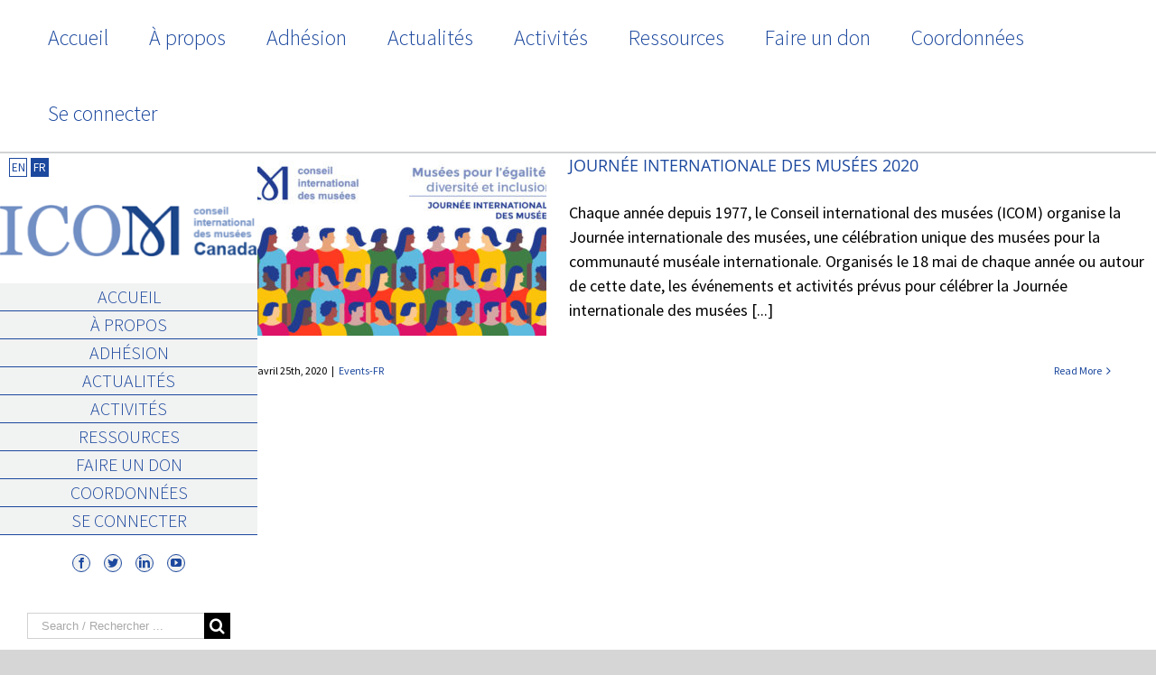

--- FILE ---
content_type: text/html; charset=UTF-8
request_url: https://www.icomcanada.org/fr/tag/en-ligne/
body_size: 10656
content:
<!DOCTYPE html>
<html class="avada-html-layout-boxed" lang="fr-CA" prefix="og: http://ogp.me/ns# fb: http://ogp.me/ns/fb#">
<head>
	<meta http-equiv="X-UA-Compatible" content="IE=edge" />
	<meta http-equiv="Content-Type" content="text/html; charset=utf-8"/>
	<meta name="viewport" content="width=device-width, initial-scale=1" />
	<meta name='robots' content='index, follow, max-image-preview:large, max-snippet:-1, max-video-preview:-1' />

	<!-- This site is optimized with the Yoast SEO plugin v26.5 - https://yoast.com/wordpress/plugins/seo/ -->
	<title>En Ligne Archives - ICOM Canada</title>
	<link rel="canonical" href="https://www.icomcanada.org/fr/tag/en-ligne/" />
	<meta property="og:locale" content="fr_CA" />
	<meta property="og:type" content="article" />
	<meta property="og:title" content="En Ligne Archives - ICOM Canada" />
	<meta property="og:url" content="https://www.icomcanada.org/fr/tag/en-ligne/" />
	<meta property="og:site_name" content="ICOM Canada" />
	<meta name="twitter:card" content="summary_large_image" />
	<script type="application/ld+json" class="yoast-schema-graph">{"@context":"https://schema.org","@graph":[{"@type":"CollectionPage","@id":"https://www.icomcanada.org/fr/tag/en-ligne/","url":"https://www.icomcanada.org/fr/tag/en-ligne/","name":"En Ligne Archives - ICOM Canada","isPartOf":{"@id":"https://www.icomcanada.org/fr/home-fr/#website"},"primaryImageOfPage":{"@id":"https://www.icomcanada.org/fr/tag/en-ligne/#primaryimage"},"image":{"@id":"https://www.icomcanada.org/fr/tag/en-ligne/#primaryimage"},"thumbnailUrl":"https://www.icomcanada.org/wp-content/uploads/2020/04/FR-banniere-facebook.jpg","breadcrumb":{"@id":"https://www.icomcanada.org/fr/tag/en-ligne/#breadcrumb"},"inLanguage":"fr-CA"},{"@type":"ImageObject","inLanguage":"fr-CA","@id":"https://www.icomcanada.org/fr/tag/en-ligne/#primaryimage","url":"https://www.icomcanada.org/wp-content/uploads/2020/04/FR-banniere-facebook.jpg","contentUrl":"https://www.icomcanada.org/wp-content/uploads/2020/04/FR-banniere-facebook.jpg","width":851,"height":315},{"@type":"BreadcrumbList","@id":"https://www.icomcanada.org/fr/tag/en-ligne/#breadcrumb","itemListElement":[{"@type":"ListItem","position":1,"name":"Home","item":"https://www.icomcanada.org/fr/home-fr/"},{"@type":"ListItem","position":2,"name":"En Ligne"}]},{"@type":"WebSite","@id":"https://www.icomcanada.org/fr/home-fr/#website","url":"https://www.icomcanada.org/fr/home-fr/","name":"ICOM Canada","description":"","potentialAction":[{"@type":"SearchAction","target":{"@type":"EntryPoint","urlTemplate":"https://www.icomcanada.org/fr/home-fr/?s={search_term_string}"},"query-input":{"@type":"PropertyValueSpecification","valueRequired":true,"valueName":"search_term_string"}}],"inLanguage":"fr-CA"}]}</script>
	<!-- / Yoast SEO plugin. -->


<link rel='dns-prefetch' href='//www.icomcanada.org' />
<link rel='dns-prefetch' href='//js.stripe.com' />
<link rel="alternate" type="application/rss+xml" title="ICOM Canada &raquo; Flux" href="https://www.icomcanada.org/fr/feed/" />
<link rel="alternate" type="application/rss+xml" title="ICOM Canada &raquo; Flux des commentaires" href="https://www.icomcanada.org/fr/comments/feed/" />
		
		
		
		
				<link rel="alternate" type="application/rss+xml" title="ICOM Canada &raquo; Flux de l’étiquette En Ligne" href="https://www.icomcanada.org/fr/tag/en-ligne/feed/" />
<style id='wp-img-auto-sizes-contain-inline-css' type='text/css'>
img:is([sizes=auto i],[sizes^="auto," i]){contain-intrinsic-size:3000px 1500px}
/*# sourceURL=wp-img-auto-sizes-contain-inline-css */
</style>
<style id='wp-emoji-styles-inline-css' type='text/css'>

	img.wp-smiley, img.emoji {
		display: inline !important;
		border: none !important;
		box-shadow: none !important;
		height: 1em !important;
		width: 1em !important;
		margin: 0 0.07em !important;
		vertical-align: -0.1em !important;
		background: none !important;
		padding: 0 !important;
	}
/*# sourceURL=wp-emoji-styles-inline-css */
</style>
<style id='wp-block-library-inline-css' type='text/css'>
:root{--wp-block-synced-color:#7a00df;--wp-block-synced-color--rgb:122,0,223;--wp-bound-block-color:var(--wp-block-synced-color);--wp-editor-canvas-background:#ddd;--wp-admin-theme-color:#007cba;--wp-admin-theme-color--rgb:0,124,186;--wp-admin-theme-color-darker-10:#006ba1;--wp-admin-theme-color-darker-10--rgb:0,107,160.5;--wp-admin-theme-color-darker-20:#005a87;--wp-admin-theme-color-darker-20--rgb:0,90,135;--wp-admin-border-width-focus:2px}@media (min-resolution:192dpi){:root{--wp-admin-border-width-focus:1.5px}}.wp-element-button{cursor:pointer}:root .has-very-light-gray-background-color{background-color:#eee}:root .has-very-dark-gray-background-color{background-color:#313131}:root .has-very-light-gray-color{color:#eee}:root .has-very-dark-gray-color{color:#313131}:root .has-vivid-green-cyan-to-vivid-cyan-blue-gradient-background{background:linear-gradient(135deg,#00d084,#0693e3)}:root .has-purple-crush-gradient-background{background:linear-gradient(135deg,#34e2e4,#4721fb 50%,#ab1dfe)}:root .has-hazy-dawn-gradient-background{background:linear-gradient(135deg,#faaca8,#dad0ec)}:root .has-subdued-olive-gradient-background{background:linear-gradient(135deg,#fafae1,#67a671)}:root .has-atomic-cream-gradient-background{background:linear-gradient(135deg,#fdd79a,#004a59)}:root .has-nightshade-gradient-background{background:linear-gradient(135deg,#330968,#31cdcf)}:root .has-midnight-gradient-background{background:linear-gradient(135deg,#020381,#2874fc)}:root{--wp--preset--font-size--normal:16px;--wp--preset--font-size--huge:42px}.has-regular-font-size{font-size:1em}.has-larger-font-size{font-size:2.625em}.has-normal-font-size{font-size:var(--wp--preset--font-size--normal)}.has-huge-font-size{font-size:var(--wp--preset--font-size--huge)}.has-text-align-center{text-align:center}.has-text-align-left{text-align:left}.has-text-align-right{text-align:right}.has-fit-text{white-space:nowrap!important}#end-resizable-editor-section{display:none}.aligncenter{clear:both}.items-justified-left{justify-content:flex-start}.items-justified-center{justify-content:center}.items-justified-right{justify-content:flex-end}.items-justified-space-between{justify-content:space-between}.screen-reader-text{border:0;clip-path:inset(50%);height:1px;margin:-1px;overflow:hidden;padding:0;position:absolute;width:1px;word-wrap:normal!important}.screen-reader-text:focus{background-color:#ddd;clip-path:none;color:#444;display:block;font-size:1em;height:auto;left:5px;line-height:normal;padding:15px 23px 14px;text-decoration:none;top:5px;width:auto;z-index:100000}html :where(.has-border-color){border-style:solid}html :where([style*=border-top-color]){border-top-style:solid}html :where([style*=border-right-color]){border-right-style:solid}html :where([style*=border-bottom-color]){border-bottom-style:solid}html :where([style*=border-left-color]){border-left-style:solid}html :where([style*=border-width]){border-style:solid}html :where([style*=border-top-width]){border-top-style:solid}html :where([style*=border-right-width]){border-right-style:solid}html :where([style*=border-bottom-width]){border-bottom-style:solid}html :where([style*=border-left-width]){border-left-style:solid}html :where(img[class*=wp-image-]){height:auto;max-width:100%}:where(figure){margin:0 0 1em}html :where(.is-position-sticky){--wp-admin--admin-bar--position-offset:var(--wp-admin--admin-bar--height,0px)}@media screen and (max-width:600px){html :where(.is-position-sticky){--wp-admin--admin-bar--position-offset:0px}}

/*# sourceURL=wp-block-library-inline-css */
</style><style id='global-styles-inline-css' type='text/css'>
:root{--wp--preset--aspect-ratio--square: 1;--wp--preset--aspect-ratio--4-3: 4/3;--wp--preset--aspect-ratio--3-4: 3/4;--wp--preset--aspect-ratio--3-2: 3/2;--wp--preset--aspect-ratio--2-3: 2/3;--wp--preset--aspect-ratio--16-9: 16/9;--wp--preset--aspect-ratio--9-16: 9/16;--wp--preset--color--black: #000000;--wp--preset--color--cyan-bluish-gray: #abb8c3;--wp--preset--color--white: #ffffff;--wp--preset--color--pale-pink: #f78da7;--wp--preset--color--vivid-red: #cf2e2e;--wp--preset--color--luminous-vivid-orange: #ff6900;--wp--preset--color--luminous-vivid-amber: #fcb900;--wp--preset--color--light-green-cyan: #7bdcb5;--wp--preset--color--vivid-green-cyan: #00d084;--wp--preset--color--pale-cyan-blue: #8ed1fc;--wp--preset--color--vivid-cyan-blue: #0693e3;--wp--preset--color--vivid-purple: #9b51e0;--wp--preset--gradient--vivid-cyan-blue-to-vivid-purple: linear-gradient(135deg,rgb(6,147,227) 0%,rgb(155,81,224) 100%);--wp--preset--gradient--light-green-cyan-to-vivid-green-cyan: linear-gradient(135deg,rgb(122,220,180) 0%,rgb(0,208,130) 100%);--wp--preset--gradient--luminous-vivid-amber-to-luminous-vivid-orange: linear-gradient(135deg,rgb(252,185,0) 0%,rgb(255,105,0) 100%);--wp--preset--gradient--luminous-vivid-orange-to-vivid-red: linear-gradient(135deg,rgb(255,105,0) 0%,rgb(207,46,46) 100%);--wp--preset--gradient--very-light-gray-to-cyan-bluish-gray: linear-gradient(135deg,rgb(238,238,238) 0%,rgb(169,184,195) 100%);--wp--preset--gradient--cool-to-warm-spectrum: linear-gradient(135deg,rgb(74,234,220) 0%,rgb(151,120,209) 20%,rgb(207,42,186) 40%,rgb(238,44,130) 60%,rgb(251,105,98) 80%,rgb(254,248,76) 100%);--wp--preset--gradient--blush-light-purple: linear-gradient(135deg,rgb(255,206,236) 0%,rgb(152,150,240) 100%);--wp--preset--gradient--blush-bordeaux: linear-gradient(135deg,rgb(254,205,165) 0%,rgb(254,45,45) 50%,rgb(107,0,62) 100%);--wp--preset--gradient--luminous-dusk: linear-gradient(135deg,rgb(255,203,112) 0%,rgb(199,81,192) 50%,rgb(65,88,208) 100%);--wp--preset--gradient--pale-ocean: linear-gradient(135deg,rgb(255,245,203) 0%,rgb(182,227,212) 50%,rgb(51,167,181) 100%);--wp--preset--gradient--electric-grass: linear-gradient(135deg,rgb(202,248,128) 0%,rgb(113,206,126) 100%);--wp--preset--gradient--midnight: linear-gradient(135deg,rgb(2,3,129) 0%,rgb(40,116,252) 100%);--wp--preset--font-size--small: 13px;--wp--preset--font-size--medium: 20px;--wp--preset--font-size--large: 36px;--wp--preset--font-size--x-large: 42px;--wp--preset--spacing--20: 0.44rem;--wp--preset--spacing--30: 0.67rem;--wp--preset--spacing--40: 1rem;--wp--preset--spacing--50: 1.5rem;--wp--preset--spacing--60: 2.25rem;--wp--preset--spacing--70: 3.38rem;--wp--preset--spacing--80: 5.06rem;--wp--preset--shadow--natural: 6px 6px 9px rgba(0, 0, 0, 0.2);--wp--preset--shadow--deep: 12px 12px 50px rgba(0, 0, 0, 0.4);--wp--preset--shadow--sharp: 6px 6px 0px rgba(0, 0, 0, 0.2);--wp--preset--shadow--outlined: 6px 6px 0px -3px rgb(255, 255, 255), 6px 6px rgb(0, 0, 0);--wp--preset--shadow--crisp: 6px 6px 0px rgb(0, 0, 0);}:where(.is-layout-flex){gap: 0.5em;}:where(.is-layout-grid){gap: 0.5em;}body .is-layout-flex{display: flex;}.is-layout-flex{flex-wrap: wrap;align-items: center;}.is-layout-flex > :is(*, div){margin: 0;}body .is-layout-grid{display: grid;}.is-layout-grid > :is(*, div){margin: 0;}:where(.wp-block-columns.is-layout-flex){gap: 2em;}:where(.wp-block-columns.is-layout-grid){gap: 2em;}:where(.wp-block-post-template.is-layout-flex){gap: 1.25em;}:where(.wp-block-post-template.is-layout-grid){gap: 1.25em;}.has-black-color{color: var(--wp--preset--color--black) !important;}.has-cyan-bluish-gray-color{color: var(--wp--preset--color--cyan-bluish-gray) !important;}.has-white-color{color: var(--wp--preset--color--white) !important;}.has-pale-pink-color{color: var(--wp--preset--color--pale-pink) !important;}.has-vivid-red-color{color: var(--wp--preset--color--vivid-red) !important;}.has-luminous-vivid-orange-color{color: var(--wp--preset--color--luminous-vivid-orange) !important;}.has-luminous-vivid-amber-color{color: var(--wp--preset--color--luminous-vivid-amber) !important;}.has-light-green-cyan-color{color: var(--wp--preset--color--light-green-cyan) !important;}.has-vivid-green-cyan-color{color: var(--wp--preset--color--vivid-green-cyan) !important;}.has-pale-cyan-blue-color{color: var(--wp--preset--color--pale-cyan-blue) !important;}.has-vivid-cyan-blue-color{color: var(--wp--preset--color--vivid-cyan-blue) !important;}.has-vivid-purple-color{color: var(--wp--preset--color--vivid-purple) !important;}.has-black-background-color{background-color: var(--wp--preset--color--black) !important;}.has-cyan-bluish-gray-background-color{background-color: var(--wp--preset--color--cyan-bluish-gray) !important;}.has-white-background-color{background-color: var(--wp--preset--color--white) !important;}.has-pale-pink-background-color{background-color: var(--wp--preset--color--pale-pink) !important;}.has-vivid-red-background-color{background-color: var(--wp--preset--color--vivid-red) !important;}.has-luminous-vivid-orange-background-color{background-color: var(--wp--preset--color--luminous-vivid-orange) !important;}.has-luminous-vivid-amber-background-color{background-color: var(--wp--preset--color--luminous-vivid-amber) !important;}.has-light-green-cyan-background-color{background-color: var(--wp--preset--color--light-green-cyan) !important;}.has-vivid-green-cyan-background-color{background-color: var(--wp--preset--color--vivid-green-cyan) !important;}.has-pale-cyan-blue-background-color{background-color: var(--wp--preset--color--pale-cyan-blue) !important;}.has-vivid-cyan-blue-background-color{background-color: var(--wp--preset--color--vivid-cyan-blue) !important;}.has-vivid-purple-background-color{background-color: var(--wp--preset--color--vivid-purple) !important;}.has-black-border-color{border-color: var(--wp--preset--color--black) !important;}.has-cyan-bluish-gray-border-color{border-color: var(--wp--preset--color--cyan-bluish-gray) !important;}.has-white-border-color{border-color: var(--wp--preset--color--white) !important;}.has-pale-pink-border-color{border-color: var(--wp--preset--color--pale-pink) !important;}.has-vivid-red-border-color{border-color: var(--wp--preset--color--vivid-red) !important;}.has-luminous-vivid-orange-border-color{border-color: var(--wp--preset--color--luminous-vivid-orange) !important;}.has-luminous-vivid-amber-border-color{border-color: var(--wp--preset--color--luminous-vivid-amber) !important;}.has-light-green-cyan-border-color{border-color: var(--wp--preset--color--light-green-cyan) !important;}.has-vivid-green-cyan-border-color{border-color: var(--wp--preset--color--vivid-green-cyan) !important;}.has-pale-cyan-blue-border-color{border-color: var(--wp--preset--color--pale-cyan-blue) !important;}.has-vivid-cyan-blue-border-color{border-color: var(--wp--preset--color--vivid-cyan-blue) !important;}.has-vivid-purple-border-color{border-color: var(--wp--preset--color--vivid-purple) !important;}.has-vivid-cyan-blue-to-vivid-purple-gradient-background{background: var(--wp--preset--gradient--vivid-cyan-blue-to-vivid-purple) !important;}.has-light-green-cyan-to-vivid-green-cyan-gradient-background{background: var(--wp--preset--gradient--light-green-cyan-to-vivid-green-cyan) !important;}.has-luminous-vivid-amber-to-luminous-vivid-orange-gradient-background{background: var(--wp--preset--gradient--luminous-vivid-amber-to-luminous-vivid-orange) !important;}.has-luminous-vivid-orange-to-vivid-red-gradient-background{background: var(--wp--preset--gradient--luminous-vivid-orange-to-vivid-red) !important;}.has-very-light-gray-to-cyan-bluish-gray-gradient-background{background: var(--wp--preset--gradient--very-light-gray-to-cyan-bluish-gray) !important;}.has-cool-to-warm-spectrum-gradient-background{background: var(--wp--preset--gradient--cool-to-warm-spectrum) !important;}.has-blush-light-purple-gradient-background{background: var(--wp--preset--gradient--blush-light-purple) !important;}.has-blush-bordeaux-gradient-background{background: var(--wp--preset--gradient--blush-bordeaux) !important;}.has-luminous-dusk-gradient-background{background: var(--wp--preset--gradient--luminous-dusk) !important;}.has-pale-ocean-gradient-background{background: var(--wp--preset--gradient--pale-ocean) !important;}.has-electric-grass-gradient-background{background: var(--wp--preset--gradient--electric-grass) !important;}.has-midnight-gradient-background{background: var(--wp--preset--gradient--midnight) !important;}.has-small-font-size{font-size: var(--wp--preset--font-size--small) !important;}.has-medium-font-size{font-size: var(--wp--preset--font-size--medium) !important;}.has-large-font-size{font-size: var(--wp--preset--font-size--large) !important;}.has-x-large-font-size{font-size: var(--wp--preset--font-size--x-large) !important;}
/*# sourceURL=global-styles-inline-css */
</style>

<style id='classic-theme-styles-inline-css' type='text/css'>
/*! This file is auto-generated */
.wp-block-button__link{color:#fff;background-color:#32373c;border-radius:9999px;box-shadow:none;text-decoration:none;padding:calc(.667em + 2px) calc(1.333em + 2px);font-size:1.125em}.wp-block-file__button{background:#32373c;color:#fff;text-decoration:none}
/*# sourceURL=/wp-includes/css/classic-themes.min.css */
</style>
<link rel='stylesheet' id='contact-form-7-css' href='https://www.icomcanada.org/wp-content/plugins/contact-form-7/includes/css/styles.css?ver=6.1.4' type='text/css' media='all' />
<link rel='stylesheet' id='avada-stylesheet-css' href='https://www.icomcanada.org/wp-content/themes/Avada/assets/css/style.min.css?ver=5.7.2' type='text/css' media='all' />
<link rel='stylesheet' id='child-style-css' href='https://www.icomcanada.org/wp-content/themes/Avada-Child-Theme/style.css?ver=6.9' type='text/css' media='all' />
<link rel='stylesheet' id='fusion-dynamic-css-css' href='https://www.icomcanada.org/wp-content/uploads/fusion-styles/3addc7463bd669c7a92216d4268b6664.min.css?ver=6.9' type='text/css' media='all' />
<script type="text/javascript" src="https://www.icomcanada.org/wp-includes/js/jquery/jquery.min.js?ver=3.7.1" id="jquery-core-js"></script>
<script type="text/javascript" src="https://www.icomcanada.org/wp-includes/js/jquery/jquery-migrate.min.js?ver=3.4.1" id="jquery-migrate-js"></script>
<script type="text/javascript" id="wa-integration-Authorization-js-WaWidgetHandler-js-extra">
/* <![CDATA[ */
var WaWidgetHandlerData = {"isLoggedIn":"","logoutUrl":"https://www.icomcanada.org/fr/tag/en-ligne/?state=WaWpIntegrationLogout&waLoginAction=Logout","loginForm":"\u003Cdiv class=\"wa_login_shortcode\"\u003E\u003Cform action=\"https://Icom.wildapricot.org/widget/sys/login/OAuthLogin\" method=\"get\"\u003E\u003Cinput type=\"hidden\" name=\"scope\" value=\"contacts_me\" /\u003E\u003Cinput type=\"hidden\" name=\"client_id\" value=\"7oab1wynr9\" /\u003E\u003Cinput type=\"hidden\" name=\"response_type\" value=\"authorization_code\" /\u003E\u003Cinput type=\"hidden\" name=\"claimed_account_id\" value=\"465710\" /\u003E\u003Cinput type=\"hidden\" name=\"state\" value=\"WaWpIntegrationLogin\" /\u003E\u003Cinput type=\"hidden\" name=\"redirect_uri\" value=\"https://www.icomcanada.org/fr/tag/en-ligne/\" /\u003E\u003Cinput type=\"submit\" name=\"waLoginAction\" class=\"button button-primary\" value=\"Login\" title=\"Login\" /\u003E\u003C/form\u003E\u003C/div\u003E","sessionKey":null};
//# sourceURL=wa-integration-Authorization-js-WaWidgetHandler-js-extra
/* ]]> */
</script>
<script type="text/javascript" src="https://www.icomcanada.org/wp-content/plugins/wild-apricot-login/Modules/Authorization/js/WaWidgetHandler.js?ver=1.0.16" id="wa-integration-Authorization-js-WaWidgetHandler-js"></script>
<script type="text/javascript" src="https://js.stripe.com/v3/?ver=3" id="stripe-js-v3-js"></script>
<script type="text/javascript" id="rcp-stripe-js-extra">
/* <![CDATA[ */
var rcpStripe = {"keys":{"publishable":"pk_live_51Jpx9YIBBGEjV2z5ClFrmuwEUz2vO8Xp72KjwTe7XEtrf8PxcqmI2TgzqruHVPU3qCZkrbTOneXbkDaemKRrrBSX00DjUW8ZAz"},"errors":{"api_key_expired":"Payment gateway connection error.","card_declined":"The card has been declined.","email_invalid":"Invalid email address. Please enter a valid email address and try again.","expired_card":"This card has expired. Please try again with a different payment method.","incorrect_address":"The supplied billing address is incorrect. Please check the card's address or try again with a different card.","incorrect_cvc":"The card's security code is incorrect. Please check the security code or try again with a different card.","incorrect_number":"The card number is incorrect. Please check the card number or try again with a different card.","invalid_number":"The card number is incorrect. Please check the card number or try again with a different card.","incorrect_zip":"The card's postal code is incorrect. Please check the postal code or try again with a different card.","postal_code_invalid":"The card's postal code is incorrect. Please check the postal code or try again with a different card.","invalid_cvc":"The card's security code is invalid. Please check the security code or try again with a different card.","invalid_expiry_month":"The card's expiration month is incorrect.","invalid_expiry_year":"The card's expiration year is incorrect.","payment_intent_authentication_failure":"Authentication failure.","payment_intent_incompatible_payment_method":"This payment method is invalid.","payment_intent_payment_attempt_failed":"Payment attempt failed.","setup_intent_authentication_failure":"Setup attempt failed."},"formatting":{"currencyMultiplier":100},"elementsConfig":null};
//# sourceURL=rcp-stripe-js-extra
/* ]]> */
</script>
<script type="text/javascript" src="https://www.icomcanada.org/wp-content/plugins/restrict-content-pro/core/includes/gateways/stripe/js/stripe.min.js?ver=3.5.39" id="rcp-stripe-js"></script>
<script type="text/javascript" src="https://www.icomcanada.org/wp-content/plugins/restrict-content-pro/core/includes/gateways/stripe/js/register.min.js?ver=3.5.39" id="rcp-stripe-register-js"></script>
<link rel="https://api.w.org/" href="https://www.icomcanada.org/wp-json/" /><link rel="alternate" title="JSON" type="application/json" href="https://www.icomcanada.org/wp-json/wp/v2/tags/479" /><link rel="EditURI" type="application/rsd+xml" title="RSD" href="https://www.icomcanada.org/xmlrpc.php?rsd" />
<meta name="generator" content="WordPress 6.9" />
<style type="text/css">.recentcomments a{display:inline !important;padding:0 !important;margin:0 !important;}</style>		
		
	<script type="text/javascript">
		var doc = document.documentElement;
		doc.setAttribute('data-useragent', navigator.userAgent);
	</script>

	</head>

<body class="archive tag tag-en-ligne tag-479 wp-theme-Avada wp-child-theme-Avada-Child-Theme fusion-image-hovers fusion-body ltr fusion-sticky-header no-tablet-sticky-header no-mobile-sticky-header no-mobile-slidingbar no-mobile-totop fusion-disable-outline mobile-logo-pos-center layout-boxed-mode layout-boxed-mode-full has-sidebar fusion-top-header menu-text-align-center mobile-menu-design-modern fusion-show-pagination-text fusion-header-layout-v1 avada-responsive avada-footer-fx-none fusion-search-form-classic fusion-avatar-square">
	<a class="skip-link screen-reader-text" href="#content">Skip to content</a>
				<div id="wrapper" class="">
		<div id="home" style="position:relative;top:-1px;"></div>
		
			<header class="fusion-header-wrapper">
				<div class="fusion-header-v1 fusion-logo-center fusion-sticky-menu-1 fusion-sticky-logo- fusion-mobile-logo-  fusion-mobile-menu-design-modern">
					<div class="fusion-header-sticky-height"></div>
<div class="fusion-header">
	<div class="fusion-row">
					<div class="fusion-logo" data-margin-top="0px" data-margin-bottom="0px" data-margin-left="0px" data-margin-right="0px">
		</div>		<nav class="fusion-main-menu" aria-label="Main Menu"><ul id="menu-main-menu-fr" class="fusion-menu"><li  id="menu-item-429"  class="menu-item menu-item-type-post_type menu-item-object-page menu-item-home menu-item-429"  data-item-id="429"><a  href="https://www.icomcanada.org/fr/home-fr/" class="fusion-background-highlight" role="menuitem"><span class="menu-text">Accueil</span></a></li><li  id="menu-item-433"  class="menu-item menu-item-type-post_type menu-item-object-page menu-item-433"  data-item-id="433"><a  href="https://www.icomcanada.org/fr/about-fr/" class="fusion-background-highlight" role="menuitem"><span class="menu-text">À propos</span></a></li><li  id="menu-item-428"  class="menu-item menu-item-type-post_type menu-item-object-page menu-item-428"  data-item-id="428"><a  href="https://www.icomcanada.org/fr/membership-fr/" class="fusion-background-highlight" role="menuitem"><span class="menu-text">Adhésion</span></a></li><li  id="menu-item-427"  class="menu-item menu-item-type-post_type menu-item-object-page menu-item-427"  data-item-id="427"><a  href="https://www.icomcanada.org/fr/news-fr/" class="fusion-background-highlight" role="menuitem"><span class="menu-text">Actualités</span></a></li><li  id="menu-item-432"  class="menu-item menu-item-type-post_type menu-item-object-page menu-item-432"  data-item-id="432"><a  href="https://www.icomcanada.org/fr/activities-fr/" class="fusion-background-highlight" role="menuitem"><span class="menu-text">Activités</span></a></li><li  id="menu-item-426"  class="menu-item menu-item-type-post_type menu-item-object-page menu-item-426"  data-item-id="426"><a  href="https://www.icomcanada.org/fr/resources-fr/" class="fusion-background-highlight" role="menuitem"><span class="menu-text">Ressources</span></a></li><li  id="menu-item-430"  class="menu-item menu-item-type-post_type menu-item-object-page menu-item-430"  data-item-id="430"><a  href="https://www.icomcanada.org/fr/donate-fr/" class="fusion-background-highlight" role="menuitem"><span class="menu-text">Faire un don</span></a></li><li  id="menu-item-431"  class="menu-item menu-item-type-post_type menu-item-object-page menu-item-431"  data-item-id="431"><a  href="https://www.icomcanada.org/fr/contact-fr/" class="fusion-background-highlight" role="menuitem"><span class="menu-text">Coordonnées</span></a></li><li  id="menu-item-2470"  class="menu-item menu-item-type-custom menu-item-object-custom menu-item-2470"  data-item-id="2470"><a  href="https://icom.wildapricot.org/Sys/Login" class="fusion-background-highlight" role="menuitem"><span class="menu-text">Se connecter</span></a></li></ul></nav><nav class="fusion-main-menu fusion-sticky-menu" aria-label="Main Menu Sticky"><ul id="menu-main-menu-1" class="fusion-menu"><li   class="menu-item menu-item-type-post_type menu-item-object-page menu-item-home menu-item-429"  data-item-id="429"><a  href="https://www.icomcanada.org/fr/home-fr/" class="fusion-background-highlight" role="menuitem"><span class="menu-text">Accueil</span></a></li><li   class="menu-item menu-item-type-post_type menu-item-object-page menu-item-433"  data-item-id="433"><a  href="https://www.icomcanada.org/fr/about-fr/" class="fusion-background-highlight" role="menuitem"><span class="menu-text">À propos</span></a></li><li   class="menu-item menu-item-type-post_type menu-item-object-page menu-item-428"  data-item-id="428"><a  href="https://www.icomcanada.org/fr/membership-fr/" class="fusion-background-highlight" role="menuitem"><span class="menu-text">Adhésion</span></a></li><li   class="menu-item menu-item-type-post_type menu-item-object-page menu-item-427"  data-item-id="427"><a  href="https://www.icomcanada.org/fr/news-fr/" class="fusion-background-highlight" role="menuitem"><span class="menu-text">Actualités</span></a></li><li   class="menu-item menu-item-type-post_type menu-item-object-page menu-item-432"  data-item-id="432"><a  href="https://www.icomcanada.org/fr/activities-fr/" class="fusion-background-highlight" role="menuitem"><span class="menu-text">Activités</span></a></li><li   class="menu-item menu-item-type-post_type menu-item-object-page menu-item-426"  data-item-id="426"><a  href="https://www.icomcanada.org/fr/resources-fr/" class="fusion-background-highlight" role="menuitem"><span class="menu-text">Ressources</span></a></li><li   class="menu-item menu-item-type-post_type menu-item-object-page menu-item-430"  data-item-id="430"><a  href="https://www.icomcanada.org/fr/donate-fr/" class="fusion-background-highlight" role="menuitem"><span class="menu-text">Faire un don</span></a></li><li   class="menu-item menu-item-type-post_type menu-item-object-page menu-item-431"  data-item-id="431"><a  href="https://www.icomcanada.org/fr/contact-fr/" class="fusion-background-highlight" role="menuitem"><span class="menu-text">Coordonnées</span></a></li><li   class="menu-item menu-item-type-custom menu-item-object-custom menu-item-2470"  data-item-id="2470"><a  href="https://icom.wildapricot.org/Sys/Login" class="fusion-background-highlight" role="menuitem"><span class="menu-text">Se connecter</span></a></li></ul></nav><div class="fusion-mobile-navigation"><ul id="menu-main-menu-fr-1" class="fusion-mobile-menu"><li   class="menu-item menu-item-type-post_type menu-item-object-page menu-item-home menu-item-429"  data-item-id="429"><a  href="https://www.icomcanada.org/fr/home-fr/" class="fusion-background-highlight" role="menuitem"><span class="menu-text">Accueil</span></a></li><li   class="menu-item menu-item-type-post_type menu-item-object-page menu-item-433"  data-item-id="433"><a  href="https://www.icomcanada.org/fr/about-fr/" class="fusion-background-highlight" role="menuitem"><span class="menu-text">À propos</span></a></li><li   class="menu-item menu-item-type-post_type menu-item-object-page menu-item-428"  data-item-id="428"><a  href="https://www.icomcanada.org/fr/membership-fr/" class="fusion-background-highlight" role="menuitem"><span class="menu-text">Adhésion</span></a></li><li   class="menu-item menu-item-type-post_type menu-item-object-page menu-item-427"  data-item-id="427"><a  href="https://www.icomcanada.org/fr/news-fr/" class="fusion-background-highlight" role="menuitem"><span class="menu-text">Actualités</span></a></li><li   class="menu-item menu-item-type-post_type menu-item-object-page menu-item-432"  data-item-id="432"><a  href="https://www.icomcanada.org/fr/activities-fr/" class="fusion-background-highlight" role="menuitem"><span class="menu-text">Activités</span></a></li><li   class="menu-item menu-item-type-post_type menu-item-object-page menu-item-426"  data-item-id="426"><a  href="https://www.icomcanada.org/fr/resources-fr/" class="fusion-background-highlight" role="menuitem"><span class="menu-text">Ressources</span></a></li><li   class="menu-item menu-item-type-post_type menu-item-object-page menu-item-430"  data-item-id="430"><a  href="https://www.icomcanada.org/fr/donate-fr/" class="fusion-background-highlight" role="menuitem"><span class="menu-text">Faire un don</span></a></li><li   class="menu-item menu-item-type-post_type menu-item-object-page menu-item-431"  data-item-id="431"><a  href="https://www.icomcanada.org/fr/contact-fr/" class="fusion-background-highlight" role="menuitem"><span class="menu-text">Coordonnées</span></a></li><li   class="menu-item menu-item-type-custom menu-item-object-custom menu-item-2470"  data-item-id="2470"><a  href="https://icom.wildapricot.org/Sys/Login" class="fusion-background-highlight" role="menuitem"><span class="menu-text">Se connecter</span></a></li></ul></div>	<div class="fusion-mobile-menu-icons">
							<a href="#" class="fusion-icon fusion-icon-bars" aria-label="Toggle mobile menu" aria-expanded="false"></a>
		
		
		
			</div>
	
<nav class="fusion-mobile-nav-holder fusion-mobile-menu-text-align-left" aria-label="Main Menu Mobile"></nav>

	<nav class="fusion-mobile-nav-holder fusion-mobile-menu-text-align-left fusion-mobile-sticky-nav-holder" aria-label="Main Menu Mobile Sticky"></nav>
					</div>
</div>
				</div>
				<div class="fusion-clearfix"></div>
			</header>
					
		
		<div id="sliders-container">
					</div>
				
		
					<div class="fusion-page-title-bar fusion-page-title-bar-none fusion-page-title-bar-left">
	<div class="fusion-page-title-row">
		<div class="fusion-page-title-wrapper">
			<div class="fusion-page-title-captions">

																			<h1 class="entry-title">En Ligne</h1>

									
				
			</div>

												<div class="fusion-page-title-secondary">
						<div class="fusion-breadcrumbs"><span itemscope itemtype="http://data-vocabulary.org/Breadcrumb"><a itemprop="url" href="https://www.icomcanada.org/fr/home-fr"><span itemprop="title">Home</span></a></span><span class="fusion-breadcrumb-sep">/</span>Tag: <span class="breadcrumb-leaf">En Ligne</span></div>					</div>
							
		</div>
	</div>
</div>
				
				<main id="main" role="main" class="clearfix " style="">
			<div class="fusion-row" style="">
<section id="content" class="" style="float: right;">
	
	<div id="posts-container" class="fusion-blog-archive fusion-blog-layout-medium-wrapper fusion-clearfix">
	<div class="fusion-posts-container fusion-blog-layout-medium fusion-blog-pagination fusion-blog-rollover " data-pages="1">
		
		
													<article id="post-1394" class="fusion-post-medium  post fusion-clearfix post-1394 type-post status-publish format-standard has-post-thumbnail hentry category-events-fr tag-diversite-et-inclusion tag-en-ligne tag-icom-fr tag-jim tag-jim-2020 tag-journee-internationale-des-musees-2020">
				
				
				
									

		<div class="fusion-flexslider flexslider fusion-flexslider-loading fusion-post-slideshow">
		<ul class="slides">
																		<li>

<div  class="fusion-image-wrapper fusion-image-size-fixed" aria-haspopup="true">
	
	
		
					<img width="320" height="202" src="https://www.icomcanada.org/wp-content/uploads/2020/04/FR-banniere-facebook-320x202.jpg" class="attachment-blog-medium size-blog-medium wp-post-image" alt="" decoding="async" fetchpriority="high" />
	

		<div class="fusion-rollover">
	<div class="fusion-rollover-content">

														<a class="fusion-rollover-link" href="https://www.icomcanada.org/fr/2020/04/25/journee-internationale-des-musees-2020/">Journée Internationale des Musées 2020</a>
			
														
								
													<div class="fusion-rollover-sep"></div>
				
																		<a class="fusion-rollover-gallery" href="https://www.icomcanada.org/wp-content/uploads/2020/04/FR-banniere-facebook.jpg" data-id="1394" data-rel="iLightbox[gallery]" data-title="FR-banniere-facebook" data-caption="">
						Gallery					</a>
														
				
												<h4 class="fusion-rollover-title">
					<a href="https://www.icomcanada.org/fr/2020/04/25/journee-internationale-des-musees-2020/">
						Journée Internationale des Musées 2020					</a>
				</h4>
			
														<div class="fusion-rollover-categories"><a href="https://www.icomcanada.org/fr/category/events-fr/" rel="tag">Events-FR</a></div>					
		
				<a class="fusion-link-wrapper" href="https://www.icomcanada.org/fr/2020/04/25/journee-internationale-des-musees-2020/" aria-label="Journée Internationale des Musées 2020"></a>
	</div>
</div>

	
</div>
</li>
																																																																														</ul>
	</div>
					
				
				
				<div class="fusion-post-content post-content">
					<h2 class="entry-title fusion-post-title"><a href="https://www.icomcanada.org/fr/2020/04/25/journee-internationale-des-musees-2020/">Journée Internationale des Musées 2020</a></h2>
										
					<div class="fusion-post-content-container">
						<p>Chaque année depuis 1977, le Conseil international des musées (ICOM) organise la Journée internationale des musées, une célébration unique des musées pour la communauté muséale internationale. Organisés le 18 mai de chaque année ou autour de cette date, les événements et activités prévus pour célébrer la Journée internationale des musées &#91;...&#93;</p>					</div>
				</div>

									<div class="fusion-clearfix"></div>
				
																			<div class="fusion-meta-info">
																						<div class="fusion-alignleft"><span class="vcard rich-snippet-hidden"><span class="fn"><a href="https://www.icomcanada.org/fr/author/benfast/" title="Articles par Ben Fast" rel="author">Ben Fast</a></span></span><span class="updated rich-snippet-hidden">2020-04-29T10:56:13-04:00</span><span>avril 25th, 2020</span><span class="fusion-inline-sep">|</span><a href="https://www.icomcanada.org/fr/category/events-fr/" rel="category tag">Events-FR</a><span class="fusion-inline-sep">|</span></div>							
																														<div class="fusion-alignright">
									<a href="https://www.icomcanada.org/fr/2020/04/25/journee-internationale-des-musees-2020/" class="fusion-read-more">
										Read More									</a>
								</div>
													</div>
									
				
							</article>

			
		
		
	</div>

			</div>
</section>
<aside id="sidebar" role="complementary" class="sidebar fusion-widget-area fusion-content-widget-area fusion-sidebar-left fusion-headerwidget" style="float: left;" >
											
					<div id="polylang-2" class="widget widget_polylang"><ul>
	<li class="lang-item lang-item-30 lang-item-en no-translation lang-item-first"><a lang="en-CA" hreflang="en-CA" href="https://www.icomcanada.org/">En</a></li>
	<li class="lang-item lang-item-33 lang-item-fr current-lang"><a lang="fr-CA" hreflang="fr-CA" href="https://www.icomcanada.org/fr/tag/en-ligne/" aria-current="true">Fr</a></li>
</ul>
</div><div id="media_image-6" class="widget widget_media_image"><a href="https://www.icomcanada.org/fr"><img width="300" height="60" src="https://www.icomcanada.org/wp-content/uploads/2019/03/ICOM_NC_Logo_FR-300x60.png" class="image wp-image-968  attachment-medium size-medium" alt="" style="max-width: 100%; height: auto;" decoding="async" loading="lazy" srcset="https://www.icomcanada.org/wp-content/uploads/2019/03/ICOM_NC_Logo_FR-200x40.png 200w, https://www.icomcanada.org/wp-content/uploads/2019/03/ICOM_NC_Logo_FR-300x60.png 300w, https://www.icomcanada.org/wp-content/uploads/2019/03/ICOM_NC_Logo_FR.png 380w" sizes="auto, (max-width: 300px) 100vw, 300px" /></a></div><div id="nav_menu-2" class="widget widget_nav_menu"><div class="menu-main-menu-fr-container"><ul id="menu-main-menu-fr-2" class="menu"><li class="menu-item menu-item-type-post_type menu-item-object-page menu-item-home menu-item-429"><a href="https://www.icomcanada.org/fr/home-fr/">Accueil</a></li>
<li class="menu-item menu-item-type-post_type menu-item-object-page menu-item-433"><a href="https://www.icomcanada.org/fr/about-fr/">À propos</a></li>
<li class="menu-item menu-item-type-post_type menu-item-object-page menu-item-428"><a href="https://www.icomcanada.org/fr/membership-fr/">Adhésion</a></li>
<li class="menu-item menu-item-type-post_type menu-item-object-page menu-item-427"><a href="https://www.icomcanada.org/fr/news-fr/">Actualités</a></li>
<li class="menu-item menu-item-type-post_type menu-item-object-page menu-item-432"><a href="https://www.icomcanada.org/fr/activities-fr/">Activités</a></li>
<li class="menu-item menu-item-type-post_type menu-item-object-page menu-item-426"><a href="https://www.icomcanada.org/fr/resources-fr/">Ressources</a></li>
<li class="menu-item menu-item-type-post_type menu-item-object-page menu-item-430"><a href="https://www.icomcanada.org/fr/donate-fr/">Faire un don</a></li>
<li class="menu-item menu-item-type-post_type menu-item-object-page menu-item-431"><a href="https://www.icomcanada.org/fr/contact-fr/">Coordonnées</a></li>
<li class="menu-item menu-item-type-custom menu-item-object-custom menu-item-2470"><a href="https://icom.wildapricot.org/Sys/Login">Se connecter</a></li>
</ul></div></div><div id="social_links-widget-2" class="widget social_links">
		<div class="fusion-social-networks">

			<div class="fusion-social-networks-wrapper">
								
																																																							<a class="fusion-social-network-icon fusion-tooltip fusion-facebook fusion-icon-facebook" href="https://www.facebook.com/ICOMCanada/"  data-placement="top" data-title="Facebook" data-toggle="tooltip" data-original-title=""  title="Facebook" aria-label="Facebook" rel="noopener noreferrer" target="_blank" style="font-size:12px;color:#bebdbd;"></a>
											
										
																																																							<a class="fusion-social-network-icon fusion-tooltip fusion-twitter fusion-icon-twitter" href="https://twitter.com/ICOMCanada"  data-placement="top" data-title="Twitter" data-toggle="tooltip" data-original-title=""  title="Twitter" aria-label="Twitter" rel="noopener noreferrer" target="_blank" style="font-size:12px;color:#bebdbd;"></a>
											
										
																																																							<a class="fusion-social-network-icon fusion-tooltip fusion-linkedin fusion-icon-linkedin" href="https://www.linkedin.com/groups/ICOM-Canada-4263110/"  data-placement="top" data-title="LinkedIn" data-toggle="tooltip" data-original-title=""  title="LinkedIn" aria-label="LinkedIn" rel="noopener noreferrer" target="_blank" style="font-size:12px;color:#bebdbd;"></a>
											
										
																																																							<a class="fusion-social-network-icon fusion-tooltip fusion-youtube fusion-icon-youtube" href="https://www.youtube.com/channel/UCw_aHX3Jq6b0QBtFuB0fFJA"  data-placement="top" data-title="Youtube" data-toggle="tooltip" data-original-title=""  title="YouTube" aria-label="YouTube" rel="noopener noreferrer" target="_blank" style="font-size:12px;color:#bebdbd;"></a>
											
										
				
			</div>
		</div>

		</div><div id="search-3" class="widget widget_search"><form role="search" class="searchform fusion-search-form" method="get" action="https://www.icomcanada.org/fr/">
	<div class="fusion-search-form-content">
		<div class="fusion-search-field search-field">
			<label class="screen-reader-text" for="s">Search for:</label>
			<input type="text" value="" name="s" class="s" placeholder="Search / Rechercher ..." required aria-required="true" aria-label="Search ..."/>
		</div>
		<div class="fusion-search-button search-button">
			<input type="submit" class="fusion-search-submit searchsubmit" value="&#xf002;" />
		</div>
	</div>
</form>
</div><div id="media_image-5" class="widget widget_media_image"><a href="https://icom.museum/fr/"><img width="300" height="85" src="https://www.icomcanada.org/wp-content/uploads/2019/03/logo-int-fr-300x85.png" class="image wp-image-934  attachment-medium size-medium" alt="" style="max-width: 100%; height: auto;" decoding="async" loading="lazy" srcset="https://www.icomcanada.org/wp-content/uploads/2019/03/logo-int-fr-200x57.png 200w, https://www.icomcanada.org/wp-content/uploads/2019/03/logo-int-fr.png 300w" sizes="auto, (max-width: 300px) 100vw, 300px" /></a></div>			</aside>
					
				</div>  <!-- fusion-row -->
			</main>  <!-- #main -->
			
			
			
										
				<div class="fusion-footer">
						
	<footer role="contentinfo" class="fusion-footer-widget-area fusion-widget-area">
		<div class="fusion-row">
			<div class="fusion-columns fusion-columns-1 fusion-widget-area">
				
																									<div class="fusion-column fusion-column-last col-lg-12 col-md-12 col-sm-12">
							<section id="custom_html-4" class="widget_text fusion-footer-widget-column widget widget_custom_html"><div class="textwidget custom-html-widget"><div id="footerNav">
<div class = "footerCol">
<h2><a href="https://www.icomcanada.org/">Accueil</a></h2>
<ul>
<li><a href="https://www.icomcanada.org/">Bienvenue</a></li>
<li><a href="http://www.icomcanada.org/wp-content/uploads/2019/03/ICOM-code-Fr-web.pdf">Code de déontologie</a></li>
<li><a href="https://www.icomcanada.org/">Actualité</a></li>
</ul>
</div>

<div class = "footerCol">
<h2><a href="about-fr">À propos</a></h2>
<ul>
<li><a href="about-fr#ourMission">Mission</a></li>
<li><a href="about-fr#2018board">Conseil d’administration</a></li>
<li><a href="about-fr#ourPartners">Partenaires</a></li>
<li><a href="about-fr#presidentsReport">Rapport de la présidence</a></li>
<li><a href="about-fr#otherDocuments">Autres documents</a></li>
</ul>
</div>

<div class = "footerCol">
<h2><a href="membership-fr">Adhésion</a></h2>
<ul>
<li><a href="membership-fr#join">Devenir membre</a></li>
<li><a href="membership-fr#apply">Demander l’adhésion</a></li>
<li><a href="membership-fr#membershipFees">Droits d’adhésion</a></li>
<li><a href="membership-fr#membershipRenewal">Renouvellement de l’adhésion</a></li>
</ul>
</div>

<div class = "footerCol">
<h2><a href="news-fr">Actualités</a></h2>
<ul>
<li><a href="news-fr#">Événements</a></li>
<li><a href="news-fr#">Bulletin</a></li>
<li><a href="news-fr#">Archives</a></li>
<li><a href="news-fr#">Photos</a></li>
</ul>
</div>

<div class = "footerCol">
<h2><a href="activities-fr">Activités</a></h2>
<ul>
<li><a href="activities-fr#award">Prix ICOM Canada</a></li>
<li><a href="activities-fr#travelBursary">Bourse de voyage</a></li>
<li><a href="activities-fr#committees">Comités internationaux</a></li>
<li><a href="activities-fr#jobs">Emplois</a></li>
</ul>
</div>

<div class = "footerCol">
<h2><a href="resources-fr">Ressources</a></h2>
<ul>
<li><a href="resources-fr#councilOfMuseums">ICOM International</a></li>
<li><a href="http://www.icomcanada.org/wp-content/uploads/2019/03/ICOM-code-Fr-web.pdf">Code de déontologie</a></li>
<li><a href="resources-fr#videos">YouTube</a></li>
</ul>
</div>

<div class = "footerCol">
<h2><a href="donate-fr">Faire un don</a></h2>
<ul>
<li><a href="donate-fr">Soutenir ICOM Canada</a></li>
</ul>
</div>

<div class = "footerCol">
<h2><a href="contact-fr">Coordonnées</a></h2>
<ul>
<li><a href="contact-fr">Nous joindre</a></li>
<li><a href="https://www.facebook.com/ICOMCanada/" target="_blank">Facebook</a></li>
<li><a href="https://twitter.com/ICOMCanada" target="_blank">Twitter</a></li>
<li><a href="https://www.linkedin.com/groups/ICOM-Canada-4263110/" target="_blank">LinkedIn</a></li>
<li><a href="https://www.youtube.com/channel/UCw_aHX3Jq6b0QBtFuB0fFJA" target="_blank">YouTube</a></li>
</ul>
</div>
</div></div><div style="clear:both;"></div></section>																					</div>
																																																						
				<div class="fusion-clearfix"></div>
			</div> <!-- fusion-columns -->
		</div> <!-- fusion-row -->
	</footer> <!-- fusion-footer-widget-area -->

	
	<footer id="footer" class="fusion-footer-copyright-area">
		<div class="fusion-row">
			<div class="fusion-copyright-content">

				<div class="fusion-copyright-notice">
		<div>
		© ICOM-Canada /AMC l ICOM Canada  |  <a href="http://www.icomcanada.org/site-map-fr/">Plan du site</a>  |  <a href="http://www.icomcanada.org/terms-fr/">Conditions d'utilisation</a>	</div>
</div>

			</div> <!-- fusion-fusion-copyright-content -->
		</div> <!-- fusion-row -->
	</footer> <!-- #footer -->
				</div> <!-- fusion-footer -->
			
								</div> <!-- wrapper -->

								<a class="fusion-one-page-text-link fusion-page-load-link"></a>

		<script type="speculationrules">
{"prefetch":[{"source":"document","where":{"and":[{"href_matches":"/*"},{"not":{"href_matches":["/wp-*.php","/wp-admin/*","/wp-content/uploads/*","/wp-content/*","/wp-content/plugins/*","/wp-content/themes/Avada-Child-Theme/*","/wp-content/themes/Avada/*","/*\\?(.+)"]}},{"not":{"selector_matches":"a[rel~=\"nofollow\"]"}},{"not":{"selector_matches":".no-prefetch, .no-prefetch a"}}]},"eagerness":"conservative"}]}
</script>
				<script type="text/javascript">
				jQuery( document ).ready( function() {
					var ajaxurl = 'https://www.icomcanada.org/wp-admin/admin-ajax.php';
					if ( 0 < jQuery( '.fusion-login-nonce' ).length ) {
						jQuery.get( ajaxurl, { 'action': 'fusion_login_nonce' }, function( response ) {
							jQuery( '.fusion-login-nonce' ).html( response );
						});
					}
				});
				</script>
				<script type="text/javascript" src="https://www.icomcanada.org/wp-includes/js/dist/hooks.min.js?ver=dd5603f07f9220ed27f1" id="wp-hooks-js"></script>
<script type="text/javascript" src="https://www.icomcanada.org/wp-includes/js/dist/i18n.min.js?ver=c26c3dc7bed366793375" id="wp-i18n-js"></script>
<script type="text/javascript" id="wp-i18n-js-after">
/* <![CDATA[ */
wp.i18n.setLocaleData( { 'text direction\u0004ltr': [ 'ltr' ] } );
//# sourceURL=wp-i18n-js-after
/* ]]> */
</script>
<script type="text/javascript" src="https://www.icomcanada.org/wp-content/plugins/contact-form-7/includes/swv/js/index.js?ver=6.1.4" id="swv-js"></script>
<script type="text/javascript" id="contact-form-7-js-before">
/* <![CDATA[ */
var wpcf7 = {
    "api": {
        "root": "https:\/\/www.icomcanada.org\/wp-json\/",
        "namespace": "contact-form-7\/v1"
    }
};
//# sourceURL=contact-form-7-js-before
/* ]]> */
</script>
<script type="text/javascript" src="https://www.icomcanada.org/wp-content/plugins/contact-form-7/includes/js/index.js?ver=6.1.4" id="contact-form-7-js"></script>
<script type="text/javascript" src="https://www.icomcanada.org/wp-content/uploads/fusion-scripts/0361f2b9bf79e9d0b16bc3e16bc97211.min.js" id="fusion-scripts-js"></script>
<script id="wp-emoji-settings" type="application/json">
{"baseUrl":"https://s.w.org/images/core/emoji/17.0.2/72x72/","ext":".png","svgUrl":"https://s.w.org/images/core/emoji/17.0.2/svg/","svgExt":".svg","source":{"concatemoji":"https://www.icomcanada.org/wp-includes/js/wp-emoji-release.min.js?ver=6.9"}}
</script>
<script type="module">
/* <![CDATA[ */
/*! This file is auto-generated */
const a=JSON.parse(document.getElementById("wp-emoji-settings").textContent),o=(window._wpemojiSettings=a,"wpEmojiSettingsSupports"),s=["flag","emoji"];function i(e){try{var t={supportTests:e,timestamp:(new Date).valueOf()};sessionStorage.setItem(o,JSON.stringify(t))}catch(e){}}function c(e,t,n){e.clearRect(0,0,e.canvas.width,e.canvas.height),e.fillText(t,0,0);t=new Uint32Array(e.getImageData(0,0,e.canvas.width,e.canvas.height).data);e.clearRect(0,0,e.canvas.width,e.canvas.height),e.fillText(n,0,0);const a=new Uint32Array(e.getImageData(0,0,e.canvas.width,e.canvas.height).data);return t.every((e,t)=>e===a[t])}function p(e,t){e.clearRect(0,0,e.canvas.width,e.canvas.height),e.fillText(t,0,0);var n=e.getImageData(16,16,1,1);for(let e=0;e<n.data.length;e++)if(0!==n.data[e])return!1;return!0}function u(e,t,n,a){switch(t){case"flag":return n(e,"\ud83c\udff3\ufe0f\u200d\u26a7\ufe0f","\ud83c\udff3\ufe0f\u200b\u26a7\ufe0f")?!1:!n(e,"\ud83c\udde8\ud83c\uddf6","\ud83c\udde8\u200b\ud83c\uddf6")&&!n(e,"\ud83c\udff4\udb40\udc67\udb40\udc62\udb40\udc65\udb40\udc6e\udb40\udc67\udb40\udc7f","\ud83c\udff4\u200b\udb40\udc67\u200b\udb40\udc62\u200b\udb40\udc65\u200b\udb40\udc6e\u200b\udb40\udc67\u200b\udb40\udc7f");case"emoji":return!a(e,"\ud83e\u1fac8")}return!1}function f(e,t,n,a){let r;const o=(r="undefined"!=typeof WorkerGlobalScope&&self instanceof WorkerGlobalScope?new OffscreenCanvas(300,150):document.createElement("canvas")).getContext("2d",{willReadFrequently:!0}),s=(o.textBaseline="top",o.font="600 32px Arial",{});return e.forEach(e=>{s[e]=t(o,e,n,a)}),s}function r(e){var t=document.createElement("script");t.src=e,t.defer=!0,document.head.appendChild(t)}a.supports={everything:!0,everythingExceptFlag:!0},new Promise(t=>{let n=function(){try{var e=JSON.parse(sessionStorage.getItem(o));if("object"==typeof e&&"number"==typeof e.timestamp&&(new Date).valueOf()<e.timestamp+604800&&"object"==typeof e.supportTests)return e.supportTests}catch(e){}return null}();if(!n){if("undefined"!=typeof Worker&&"undefined"!=typeof OffscreenCanvas&&"undefined"!=typeof URL&&URL.createObjectURL&&"undefined"!=typeof Blob)try{var e="postMessage("+f.toString()+"("+[JSON.stringify(s),u.toString(),c.toString(),p.toString()].join(",")+"));",a=new Blob([e],{type:"text/javascript"});const r=new Worker(URL.createObjectURL(a),{name:"wpTestEmojiSupports"});return void(r.onmessage=e=>{i(n=e.data),r.terminate(),t(n)})}catch(e){}i(n=f(s,u,c,p))}t(n)}).then(e=>{for(const n in e)a.supports[n]=e[n],a.supports.everything=a.supports.everything&&a.supports[n],"flag"!==n&&(a.supports.everythingExceptFlag=a.supports.everythingExceptFlag&&a.supports[n]);var t;a.supports.everythingExceptFlag=a.supports.everythingExceptFlag&&!a.supports.flag,a.supports.everything||((t=a.source||{}).concatemoji?r(t.concatemoji):t.wpemoji&&t.twemoji&&(r(t.twemoji),r(t.wpemoji)))});
//# sourceURL=https://www.icomcanada.org/wp-includes/js/wp-emoji-loader.min.js
/* ]]> */
</script>
	</body>
</html>
